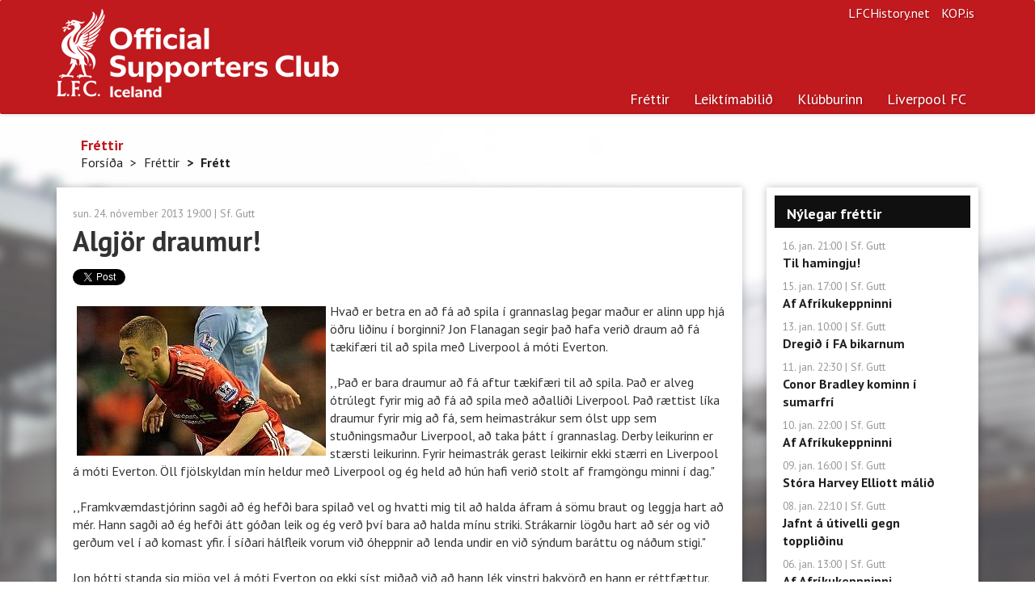

--- FILE ---
content_type: text/html; charset=utf-8
request_url: https://www.liverpool.is/News/Item/16570/Algjor-draumur
body_size: 6167
content:


<!DOCTYPE html>
<html prefix="og: http://ogp.me/ns# fb: http://ogp.me/ns/fb#">
<head>
    <meta charset="utf-8">
    <meta http-equiv="X-UA-Compatible" content="IE=edge">
    <meta name="viewport" content="width=device-width, initial-scale=1.0">
    <meta name="description" content="Hér á vef Liverpool-klúbbsins á Íslandi er hægt að nálgast fréttir af sigursælasta knattspyrnufélagi á Bretlandseyjum fyrr og síðar. Hér eru upplýsingar um leikmenn, liðið, starfsmenn félagsins, upplýsingar um klúbbinn á Íslandi og margt fleira.">
    <meta name="keywords" content="Liverpool, liverpool, Liverpoolklúbburinn, Liverpoolklúbburinn á Íslandi, Liverpool-klúbburinn">
    <meta name="author" content="Liverpoolklúbburinn á Íslandi">
    <meta name="copyright" content="Copyright (c) 2026 - Liverpoolklúbburinn á Íslandi">
    <meta property="og:title" content="Algjör draumur! - Frétt af liverpool.is" />
    <meta property="og:type" content="website" />
    <meta property="og:url" content="https://www.liverpool.is/News/Item/16570/Algjor-draumur" />
    <meta property="og:image" content="https://www.liverpool.is/" />
    <meta property="og:site_name" content="Heimasíða Liverpoolklúbbsins á Íslandi">
    <meta property="og:description" content="Hvað er betra en að fá að spila í grannaslag þegar maður er alinn upp hjá öðru liðinu í borginni? Jon Flanagan segir það hafa verið draum. " />
    <meta property="og:locale" content="is_IS" />
    <meta property="fb:app_id" content="648600998518129">
    <meta property="fb:admins" content="776802229">
    <link rel="alternate" type="application/rss+xml" title="RSS 2.0" href="/News/RssFeed">
    <link rel="shortcut icon" href="/favicon.ico" type="image/x-icon">
    <title>
        Fr&#233;tt - Liverpoolklúbburinn á Íslandi
    </title>
    <link href="/Content/bootstrap.css" rel="stylesheet"/>
<link href="/Content/liverpool-bootstrap.css" rel="stylesheet"/>
<link href="/Content/bootstrapValidator.min.css" rel="stylesheet"/>
<link href="/Content/select2.css" rel="stylesheet"/>

    <script src="/Scripts/modernizr-2.6.2.js"></script>

    <link href='//fonts.googleapis.com/css?family=PT+Sans:400,700,400italic,700italic|PT+Serif:400,700|Droid+Serif:700' rel='stylesheet' type='text/css'>
    <!--[if lt IE 9]>
        <script src="/Scripts/html5shiv.min.js"></script>
        <script src="/js/respond.min.js"></script>
    <![endif]-->

    <link rel="apple-touch-icon-precomposed" sizes="144x144" href="/Content/Images/apple-touch-icon-144-precomposed.png">
    <link rel="shortcut icon" href="/favicon.ico">

    <!-- Global site tag (gtag.js) - Google Analytics -->
    <script async src="https://www.googletagmanager.com/gtag/js?id=G-XB48WCF3B3"></script>
    <script>
        window.dataLayer = window.dataLayer || [];
        function gtag() { dataLayer.push(arguments); }
        gtag('js', new Date());

        gtag('config', 'G-XB48WCF3B3');
    </script>
</head>
<body>
    <div class="navbar navbar-default navbar-static-top" role="navigation">
    <div class="container">
        <a href="/"><div class="logo"><h1 class="text-hide">Liverpoolklúbburinn á Íslandi</h1></div></a>
        <div class="navbar-header">
            <button type="button" class="navbar-toggle" data-toggle="collapse" data-target=".navbar-collapse">
                <span class="sr-only">Toggle navigation</span>
                <span class="icon-bar"></span>
                <span class="icon-bar"></span>
                <span class="icon-bar"></span>
            </button>
            <a class="navbar-brand hidden" href="/">Liverpoolklúbburinn á Íslandi</a>
        </div>
        <ul class="navbar-right list-inline">
            <li><a href="http://www.lfchistory.net" class="navbar-link">LFCHistory.net</a></li>
            <li><a href="http://www.kop.is" class="navbar-link">KOP.is</a></li>
        </ul>
        <div class="navbar-collapse navbar-right collapse">
            <ul class="nav navbar-nav">
                <li class="visible-xs"><a href="/">Forsíða</a></li>
                <li class="active"><a href="/News">Fréttir</a></li>
                <li class="dropdown ">
                    <a href="#" class="dropdown-toggle" data-toggle="dropdown">Leiktímabilið</a>
                    <div class="row pull-down">
                        <div class="col-sm-7">
                            <ul class="subnav" style="margin-top: 12px;">
                                <li><a href="/Season">Leikir og úrslit</a></li>
                                <li><a href="/Season/Players">Leikmenn</a></li>
                                <li><a href="/Season/SquadStats">Tölfræðin</a></li>
                                <li><a href="/Season/LeagueTable">Úrvalsdeildin</a></li>
                            </ul>
                        </div>
                        <div class="col-sm-5" style="border-left: 1px solid #cbcdca;">
                            <h5 class="text-primary">Leiktímabilið</h5>
                            <p>Hér finnur þú upplýsingar um leiki og leikmenn.</p>
                        </div>
                        
                    </div>
                </li>
                <li class="dropdown">
                    <a href="#" class="dropdown-toggle" data-toggle="dropdown">Klúbburinn</a>
                    <div class="row pull-down">
                        <div class="col-sm-7">
                            <div class="row">
                                <div class="col-sm-4">
                                    <ul class="subnav">
                                        <li><a href="/Club/Article/126">Félagsgjöld</a></li>
                                        <li><a href="/Club/Article/8">Fríðindi</a></li>
                                        <li><a href="/Club/Contact">Fyrirspurnir</a></li>
                                        <li><a href="/Club/Article/127">Í beinni</a></li>
                                        <li><a href="/Club/Article/274">Liverpoolferðir</a></li>
                                    </ul>
                                </div>
                                <div class="col-sm-4">
                                    <ul class="subnav">
                                        <li><a href="/Club/Article/6">Lög klúbbsins</a></li>
                                        <li><a href="/Club/RHFrontpages">Forsíður Rauða Hersins</a></li>
                                        <li><a href="/Club/RegisterMember">Skráning</a></li>
                                        <li><a href="/Club/Article/179">Stjórn</a></li>
                                        <li><a href="/Club/Article/43">Svipmyndir</a></li>
                                    </ul>
                                </div>
                                <div class="col-sm-4">
                                    <ul class="subnav">
                                        <li><a href="/Club/Article/10">Um klúbbinn</a></li>
                                        <li><a href="/Club/Article/207">Um vefinn</a></li>
                                    </ul>
                                </div>
                            </div>
                        </div>
                        <div class="col-sm-5" style="border-left: 1px solid #cbcdca;">
                            <h5 class="text-primary">Liverpoolklúbburinn á Íslandi</h5>
                            <p>Liverpoolklúbburinn á Íslandi var stofnaður 26. mars 1994 á Ölveri. Meðlimir voru 30 talsins í upphafi en nú eru um 3 þús virkir félagar í klúbbnum.</p>
                        </div>
                    </div>
                </li>
                <li class="dropdown">
                    <a href="#" class="dropdown-toggle" data-toggle="dropdown">Liverpool FC</a>
                    <div class="row pull-down">
                        <div class="col-sm-7">
                            <div class="row">
                                <div class="col-sm-4">
                                    <ul class="subnav">
                                        <li><a href="/LFC/Article/65">Saga félagsins</a></li>
                                        <li><a href="/LFC/Article/92">Stjórar</a></li>
                                        <li><a href="/LFC/Article/66">Titlar</a></li>
                                        <li><a href="/LFC/Article/56">Anfield</a></li>
                                        <li><a href="/LFC/Article/57">The Kop</a></li>
                                        <li><a href="/LFC/Article/59">The Academy</a></li>
                                    </ul>
                                </div>
                                <div class="col-sm-4">
                                    <ul class="subnav">
                                        <li><a href="/LFC/Article/63">Hillsborough slysið</a></li>
                                        <li><a href="/LFC/Article/62">Nágrannarígur</a></li>
                                        <li><a href="/LFC/Article/64">HM &amp; Liverpool</a></li>
                                        <li><a href="/LFC/Article/61">Erlendir leikmenn</a></li>
                                        <li><a href="/LFC/Article/128">Goðsagnir</a></li>
                                        <li><a href="/LFC/Article/58">Söngbókin</a></li>
                                    </ul>
                                </div>
                            </div>
                        </div>
                        <div class="col-sm-5" style="border-left: 1px solid #cbcdca;">
                            <h5 class="text-primary">Liverpool Football Club</h5>
                            <p>Liverpool er einn sigursælasta knattspyrnufélag Englands. Félagið var stofnað þann 3. júní 1892. </p>

                        </div>
                    </div>
                </li>
                <!--<li>
                    <a href="#" class="dropdown-toggle" data-toggle="dropdown">Annað efni</a>
                    <div class="row pull-down">
                        <div class="col-sm-7">
                            <div class="row">
                                <div class="col-sm-4">
                                    <ul class="subnav">
                                        <li><a href="/Extra/InFocus">Í nærmynd</a></li>-->
                                        
                                    <!--</ul>
                                </div>
                                <div class="col-sm-4">
                                    <ul class="subnav">
                                        <li><a href="/Extra/PollArchive">Eldri kannanir</a></li>
                                        <li><a href="/Extra/Links">Tenglar</a></li>
                                    </ul>
                                </div>
                                <div class="col-sm-4">
                                    <ul class="subnav">
                                        <li><a href="/Extra/Wallpaper">Veggfóður</a></li>
                                    </ul>
                                </div>
                            </div>
                        </div>
                        <div class="col-sm-5" style="border-left: 1px solid #cbcdca;">
                            <h5 class="text-primary">Úr ýmsum áttum</h5>
                            <p>Hér er efni úr ýmsum áttum. Til dæmis frábær veggfóður (e. wallpapers) frá Sigga Reynis</p>

                        </div>
                    </div>
                </li>-->
            </ul>
        </div>
    </div>
</div>


    <div class="main">
        <div class="container">
            
    <div class="page-header hidden-xs">
    
    <h4>Fr&#233;ttir</h4>
    <ul class="breadcrumb">
            <li><a href="/">Fors&#237;&#240;a</a><span class="divider"></span></li>
            <li><a href="/News">Fr&#233;ttir</a><span class="divider"></span></li>
            <li class="active">Fr&#233;tt</li>         </ul>

</div>



            <div class="row">
                <div class="col-sm-12 col-md-9">
                    


<div class="panel panel-default panel-article panel-content">
        <div class="navigation pull-right hidden">
                <a href="/Season/Player/Profile/173" class="btn btn-link btn-player">Sjá leikmann</a>
                            <a href="/Season/MatchReport/3831" class="btn btn-default btn-sm btn-game">Sjá leik</a>
        </div>

    <div class="panel-body">
        <small class="text-muted"><time>sun. 24. n&#243;vember 2013 19:00</time> | <a href="#" class="text-muted">Sf. Gutt</a></small>

        <h1>Algj&#246;r draumur!</h1>

        <div class="social-media clearfix">
            <div class="pull-left" style="margin-right: -20px;">
                <div class="g-plusone" data-size="medium"></div>
            </div>
            <div class="pull-left" style="margin-right: -20px;">
                <a href="https://twitter.com/share" class="twitter-share-button" data-via="Liverpool.is">Tweet</a>
            </div>
            <div class="pull
                 -left">
                <iframe src="//www.facebook.com/plugins/like.php?href=http://www.liverpool.is/News/Item/16570/Algjor-draumur&amp;width=100&amp;layout=button_count&amp;action=like&amp;show_faces=true&amp;share=false&amp;height=21&amp;appId=203341305406" scrolling="no" frameborder="0" style="border:none; overflow:hidden; width:100px; height:21px;" allowtransparency="true"></iframe>
            </div>
        </div>
        <div id="NewsItem" class="img-margin">
            <img alt="" style="float: left;" src="/Myndasafn/Timabil2010-2011/Flanagan/John-Flanagan.jpg" />Hvað er betra en að fá að spila í grannaslag þegar maður er alinn upp hjá öðru liðinu í borginni? Jon Flanagan segir það hafa verið draum að fá tækifæri til að spila með Liverpool á móti Everton.<br />
<br />
,,Það er bara draumur að fá aftur tækifæri til að spila. Það er alveg ótrúlegt fyrir mig að fá að spila með aðalliði Liverpool. Það rættist líka draumur fyrir mig að fá, sem heimastrákur sem ólst upp sem stuðningsmaður Liverpool, að taka þátt í grannaslag. Derby leikurinn er stærsti leikurinn. Fyrir heimastrák gerast leikirnir ekki stærri en Liverpool á móti Everton. Öll fjölskyldan mín heldur með Liverpool og ég held að hún hafi verið stolt af framgöngu minni í dag."<br />
<br />
,,Framkvæmdastjórinn sagði að ég hefði bara spilað vel og hvatti mig til að halda áfram á sömu braut og leggja hart að mér. Hann sagði að ég hefði átt góðan leik og ég verð því bara að halda mínu striki. Strákarnir lögðu hart að sér og við gerðum vel í að komast yfir. Í síðari hálfleik vorum við óheppnir að lenda undir en við sýndum baráttu og náðum stigi."<br />
<br />
Jon þótti standa sig mjög vel á móti Everton og ekki síst miðað við að hann lék vinstri bakvörð en hann er réttfættur. Hver veit nema hann eigi eftir að fá fleiri tækifæri í aðalliði Liverpool á komandi vikum.<br />
<br />
        </div>
        <div class="hidden-xs">
            <iframe src="//www.facebook.com/plugins/like.php?href=http://www.liverpool.is/News/Item/16570/Algjor-draumur&amp;width&amp;layout=standard&amp;action=like&amp;show_faces=true&amp;share=false&amp;height=80&amp;appId=648600998518129" scrolling="no" frameborder="0" style="border:none; overflow:hidden; height:30px;" allowtransparency="true"></iframe><br>
        </div>

        <div class="hidden-xs" style="margin: 0;">
            <div class="fb-comments" data-href="http://www.liverpool.is/News/Item/16570/Algjor-draumur" data-numposts="5" data-colorscheme="light" data-width="800"></div>
        </div>

        <a href="/" class="btn btn-primary">TIL BAKA</a>
    </div>
</div>

<div id="fb-root"></div>






                </div>
                <div class="col-sm-12 col-md-3">
                    <div class="row">
                        
                        
                        
    
<div class="col-sm-6 col-md-12">
    <div class="panel panel-default">
        <div class="panel-heading">Nýlegar fréttir</div>
        <div class="panel-body">
            <ul class="list-unstyled list-gutter">
                    <li>
                        <small class="text-muted"><time>16. jan. 21:00</time> | Sf. Gutt</small><br>
                        <a href="/News/Item/27201/Til-hamingju"><strong>Til hamingju!</strong></a>
                    </li>
                    <li>
                        <small class="text-muted"><time>15. jan. 17:00</time> | Sf. Gutt</small><br>
                        <a href="/News/Item/27200/Af-afrikukeppninni"><strong>Af Afr&#237;kukeppninni</strong></a>
                    </li>
                    <li>
                        <small class="text-muted"><time>13. jan. 10:00</time> | Sf. Gutt</small><br>
                        <a href="/News/Item/27198/Dregid-i-fa-bikarnum"><strong>Dregi&#240; &#237; FA bikarnum</strong></a>
                    </li>
                    <li>
                        <small class="text-muted"><time>11. jan. 22:30</time> | Sf. Gutt</small><br>
                        <a href="/News/Item/27196/Conor-bradley-kominn-i-sumarfri"><strong>Conor Bradley kominn &#237; sumarfr&#237;</strong></a>
                    </li>
                    <li>
                        <small class="text-muted"><time>10. jan. 22:00</time> | Sf. Gutt</small><br>
                        <a href="/News/Item/27195/Af-afrikukeppninni"><strong>Af Afr&#237;kukeppninni</strong></a>
                    </li>
                    <li>
                        <small class="text-muted"><time>09. jan. 16:00</time> | Sf. Gutt</small><br>
                        <a href="/News/Item/27194/Stora-harvey-elliott-malid"><strong>St&#243;ra Harvey Elliott m&#225;li&#240;</strong></a>
                    </li>
                    <li>
                        <small class="text-muted"><time>08. jan. 22:10</time> | Sf. Gutt</small><br>
                        <a href="/News/Item/27193/Jafnt-a-utivelli-gegn-topplidinu"><strong>Jafnt &#225; &#250;tivelli gegn toppli&#240;inu</strong></a>
                    </li>
                    <li>
                        <small class="text-muted"><time>06. jan. 13:00</time> | Sf. Gutt</small><br>
                        <a href="/News/Item/27191/Af-afrikukeppninni"><strong>Af Afr&#237;kukeppninni</strong></a>
                    </li>
                    <li>
                        <small class="text-muted"><time>05. jan. 10:00</time> | Sf. Gutt</small><br>
                        <a href="/News/Item/27190/Ovist-um-hugo-ekitike"><strong>&#211;v&#237;st um Hugo Ekitike </strong></a>
                    </li>
                    <li>
                        <small class="text-muted"><time>03. jan. 13:00</time> | Sf. Gutt</small><br>
                        <a href="/News/Item/27187/Gledi-og-sorg"><strong>Gle&#240;i og sorg</strong></a>
                    </li>
            </ul>
            <a href="/News/" class="more pull-right">Fleiri fréttir</a>
        </div>
    </div>
</div>



                        
                        
                        <div class="col-sm-4 col-md-12">
                            
                            <a href="https://www.liverpool.is/Club/RegisterMember" class="hidden-sm hidden-xs"><img src="/Content/Images/banners/SkraningIKlubbinn.png" alt="" style="border: 1px solid #646464; width: 100%; margin-bottom: 20px;"></a>
                            
                        </div>

                        <div class="col-sm-4 col-md-12">
                            
                        </div>
                        <div class="col-sm-4 col-md-12">
                            <a href="https://www.instagram.com/vikingbrewery/" class="hidden-sm hidden-xs"><img src="/Content/Images/banners/VikingGyllturLettolBanner.jpg" alt="" style="border: 1px solid #646464; width: 100%; margin-bottom: 20px;"></a>
                            
                        </div>
                        
    <div class="col-sm-6 col-md-12">
    <div class="panel panel-default">
        <div class="panel-heading">Fréttageymslan</div>
        <div id="NewsArchiveBox" class="panel-body">
            <div class="form-group">
                <label for="select_year">Veldu ár:</label>
                <select class="form-control" id="select_year">
                            <option value="2000">2000</option>
                            <option value="2001">2001</option>
                            <option value="2002">2002</option>
                            <option value="2003">2003</option>
                            <option value="2004">2004</option>
                            <option value="2005">2005</option>
                            <option value="2006">2006</option>
                            <option value="2007">2007</option>
                            <option value="2008">2008</option>
                            <option value="2009">2009</option>
                            <option value="2010">2010</option>
                            <option value="2011">2011</option>
                            <option value="2012">2012</option>
                            <option value="2013">2013</option>
                            <option value="2014">2014</option>
                            <option value="2015">2015</option>
                            <option value="2016">2016</option>
                            <option value="2017">2017</option>
                            <option value="2018">2018</option>
                            <option value="2019">2019</option>
                            <option value="2020">2020</option>
                            <option value="2021">2021</option>
                            <option value="2022">2022</option>
                            <option value="2023">2023</option>
                            <option value="2024">2024</option>
                            <option value="2025">2025</option>
                            <option value="2026" selected="selected">2026</option>
                </select>
            </div>
            <div class="form-group">
                <label for="select_month">Veldu mánuð:</label>
                <select class="form-control" id="select_month">
                        <option value="1">jan&#250;ar</option>
                        <option value="2">febr&#250;ar</option>
                        <option value="3">mars</option>
                        <option value="4">apr&#237;l</option>
                        <option value="5">ma&#237;</option>
                        <option value="6">j&#250;n&#237;</option>
                        <option value="7">j&#250;l&#237;</option>
                        <option value="8">&#225;g&#250;st</option>
                        <option value="9">september</option>
                        <option value="10">okt&#243;ber</option>
                        <option value="11">n&#243;vember</option>
                        <option value="12">desember</option>
                </select>
            </div>
            <button type="submit" class="btn btn-primary">SÆKJA</button>
        </div>
    </div>
</div>



                    </div>
                </div>
            </div>
        </div>
    </div>

    <div class="footer">
    <div class="container">
        <div class="row">
            <div class="col-sm-9">
                <p>Allur réttur áskilinn, © Liverpoolklúbburinn á Íslandi, 1999 - 2026</p>
                <p>Email: <a href="/cdn-cgi/l/email-protection#066a6f7063747669696a466a6f7063747669696a286f75"><strong><span class="__cf_email__" data-cfemail="f894918e9d8a88979794b894918e9d8a88979794d6918b">[email&#160;protected]</span></strong></a>.</p>
                <a href="https://www.facebook.com/LiverpoolKlubburinn" class="btn-text"><i class="icon-facebook"></i>Liverpoolklúbburinn á Íslandi á Facebook</a>
            </div>
            <div class="col-sm-3">
                <ul class="list-unstyled">
                    <li><a href="/Club/RegisterMember">Skráðu þig í klúbbinn</a></li>
                    <li><a href="/Club/Article/126">Félagsgjöld</a></li>
                    <li><a href="/Club/Contact">Fyrirspurnir</a></li>
                    <li><a href="/Club/Article/127">Í beinni</a></li>
                </ul>
            </div>
        </div>
    </div>
</div>
<script data-cfasync="false" src="/cdn-cgi/scripts/5c5dd728/cloudflare-static/email-decode.min.js"></script><script src="https://ajax.googleapis.com/ajax/libs/jquery/1.10.2/jquery.min.js"></script>
<script src="/Scripts/bootstrap.js"></script>
<script src="/Scripts/respond.js"></script>

<script src="/Scripts/bootstrapValidator.min.js"></script>
<script src="/Scripts/select2.min.js"></script>
<script src="/Scripts/custom.js"></script>



    <script type="text/javascript">
        $(document).ready(function () {
            
    var d = new Date();
    $('#select_year').val(d.getFullYear());
    $('#select_month').val((d.getMonth() + 1));
    $("#NewsArchiveBox button").click(function () {
        window.location = "/News/" + $('#select_year').val() + "/" + $('#select_month').val();
    });
    $('#NewsItem img').addClass('img-responsive');
    
    $.each($('#NewsItem img'), function( i, l ){
        if ($(l).parent().attr('style') == 'text-align: center;') {
            $(l).addClass('img-center');
        }
    }); 

        });
    </script>

    
    <script type="text/javascript" src="https://apis.google.com/js/platform.js"></script>
    <script type="text/javascript" src="https://platform.twitter.com/widgets.js"></script>
    <script>
        (function (d, s, id) {
            var js, fjs = d.getElementsByTagName(s)[0];
            if (d.getElementById(id)) return;
            js = d.createElement(s); js.id = id;
            js.src = "//connect.facebook.net/en_GB/all.js#xfbml=1&appId=648600998518129";
            fjs.parentNode.insertBefore(js, fjs);
        }(document, 'script', 'facebook-jssdk'));
    </script>
    <script async src="//platform.twitter.com/widgets.js" charset="utf-8"></script>


    <div class="modal fade" id="myModal">
    </div> <!-- /.modal -->

<script defer src="https://static.cloudflareinsights.com/beacon.min.js/vcd15cbe7772f49c399c6a5babf22c1241717689176015" integrity="sha512-ZpsOmlRQV6y907TI0dKBHq9Md29nnaEIPlkf84rnaERnq6zvWvPUqr2ft8M1aS28oN72PdrCzSjY4U6VaAw1EQ==" data-cf-beacon='{"version":"2024.11.0","token":"22acd6a1acda471d9e1686f44a28a7ae","r":1,"server_timing":{"name":{"cfCacheStatus":true,"cfEdge":true,"cfExtPri":true,"cfL4":true,"cfOrigin":true,"cfSpeedBrain":true},"location_startswith":null}}' crossorigin="anonymous"></script>
</body>
</html>


--- FILE ---
content_type: text/html; charset=utf-8
request_url: https://accounts.google.com/o/oauth2/postmessageRelay?parent=https%3A%2F%2Fwww.liverpool.is&jsh=m%3B%2F_%2Fscs%2Fabc-static%2F_%2Fjs%2Fk%3Dgapi.lb.en.OE6tiwO4KJo.O%2Fd%3D1%2Frs%3DAHpOoo_Itz6IAL6GO-n8kgAepm47TBsg1Q%2Fm%3D__features__
body_size: 159
content:
<!DOCTYPE html><html><head><title></title><meta http-equiv="content-type" content="text/html; charset=utf-8"><meta http-equiv="X-UA-Compatible" content="IE=edge"><meta name="viewport" content="width=device-width, initial-scale=1, minimum-scale=1, maximum-scale=1, user-scalable=0"><script src='https://ssl.gstatic.com/accounts/o/2580342461-postmessagerelay.js' nonce="A98cu0gAKJeVkxrG6wudeg"></script></head><body><script type="text/javascript" src="https://apis.google.com/js/rpc:shindig_random.js?onload=init" nonce="A98cu0gAKJeVkxrG6wudeg"></script></body></html>

--- FILE ---
content_type: application/javascript
request_url: https://www.liverpool.is/Scripts/custom.js
body_size: 942
content:
var app = (function () {

	/* setup internal global scope */
	var app = {};

	/* setup form controls */
	app.formControls = function () {
		/* styled selects */
		$("select").not('.input-lg').not('.input-sm').each(function () {
			var e = $(this);
			e.select2({
				minimumResultsForSearch: 20
			});
		});
	};

	app.playerList = function () {
		$.get("/Season/Players/SimpleList", null, function (data, textStatus) {
			var chunkSize = Math.round(data.length / 3);
			var i, j, temparray, chunk = chunkSize;
			var listNo = 1;

			for (i = 0, j = data.length; i < j; i += chunk) {
				temparray = data.slice(i, i + chunk);
				for (x=0;x<temparray.length;x++) {
					$("#pl_list" + listNo).append("<li><a href='/Season/Player/Profile/" + temparray[x].ID + "/" + temparray[x].UrlName + "'>" + temparray[x].ShirtNr + ". " + temparray[x].Name + "</a></li>");
				}
				listNo++;
			}
		}, "json");
	};

	app.pollSubmit = function () {
		if ($('input[name=pollAnswer]:checked', '#Poll').length > 0) {
			var item = {
				QuestionID: parseInt($('#PollID').val()),
				AnswerID: parseInt($('input[name=pollAnswer]:checked', '#Poll').val().replace("opt", "")),
				IP: $('#ClientIP').val()
			};
			if (item.QuestionID > 0 && item.AnswerID > 0) {
				$.ajax({
					url: '/Extra/Poll/Submission/',
					async: false,
					type: "POST",
					data: JSON.stringify(item),
					dataType: "json",
					contentType: "application/json; charset=utf-8",
					error: function (jqXHR, textStatus, errorThrown) {
					},
					success: function (data, textStatus, jqXHR) {
						if (data) {
							$('#PollSubmit').hide();
							$('#PollThanks').show();
						}
					}
				});
			}
		} else {
			alert("You have to select one option first");
		}
	};

	app.inputNumeric = function () {

		//attach keypress to input
		$('.inputNumeric').keydown(function (event) {
			// Allow special chars + arrows 
			if (event.keyCode == 46 || event.keyCode == 8 || event.keyCode == 9
				|| event.keyCode == 27 || event.keyCode == 13
				|| (event.keyCode == 65 && event.ctrlKey === true)
				|| (event.keyCode >= 35 && event.keyCode <= 39)) {
				return;
			} else {
				// If it's not a number stop the keypress
				if (event.shiftKey || (event.keyCode < 48 || event.keyCode > 57) && (event.keyCode < 96 || event.keyCode > 105)) {
					event.preventDefault();
				}
			}
		});
	};

   
	/* application ready callback  */
	app.ready = function () {
		/* setup form controls */
		app.formControls();

		/*app.playerList();*/

		$("#PollSubmit").on("click", function () {
			app.pollSubmit();
		});

		app.inputNumeric();
	};

	/* call app ready function */
	$(document).on('ready', app.ready);

	/* return app for inside scope */
	return app;
}());